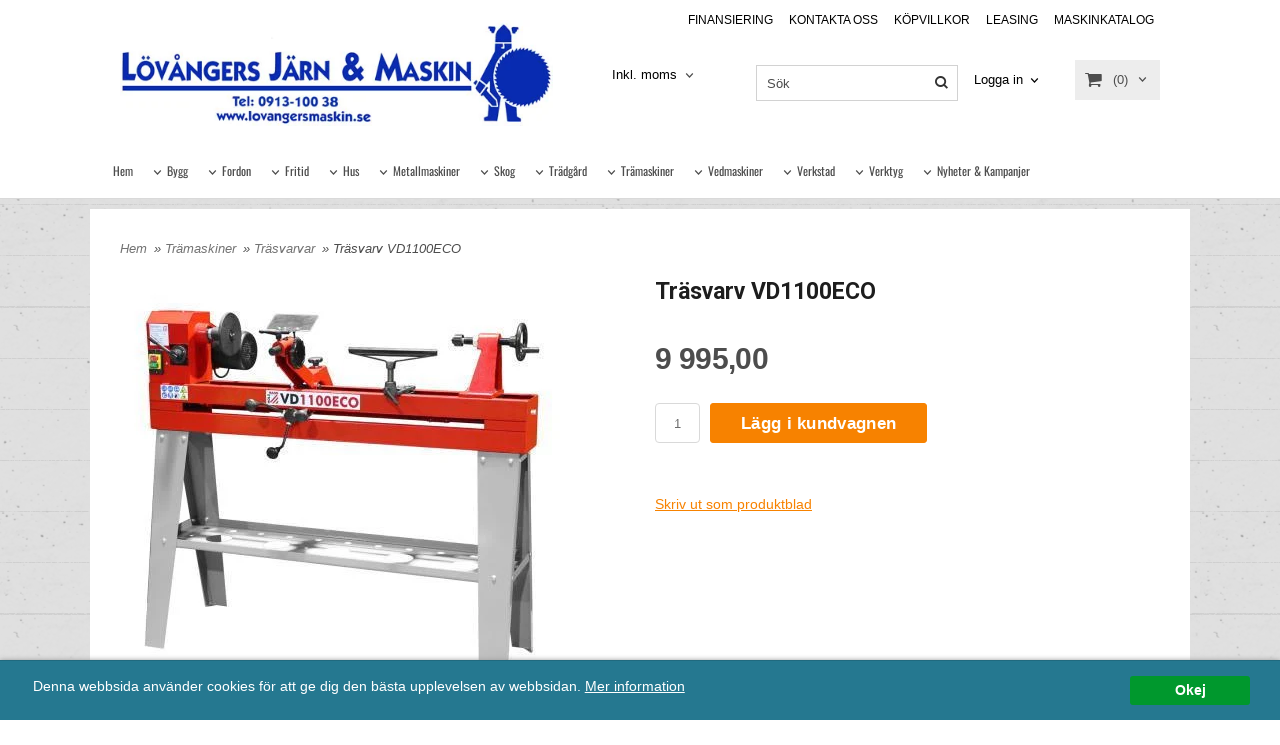

--- FILE ---
content_type: text/html; charset=ISO-8859-1
request_url: https://www.lovangersmaskin.se/product.html/trasvarv?category_id=393
body_size: 14214
content:
<!DOCTYPE html> 
<html lang="sv"> 
    <head>
        

    <link rel="canonical" href="https://www.lovangersmaskin.se/product.html/trasvarv" />

    
    <!--/* Set facebook stuff */-->
    <meta property="og:site_name" content="lovangersmaskin">
    <meta property="og:type" content="article" />
    <meta property="og:title" content="Träsvarv VD1100ECO - Lövångers Järn &amp; Maskin" />
    <meta property="og:description" content="" />
    <meta property="og:url" content="https://www.lovangersmaskin.se/product.html/trasvarv"/>
    
        
        <meta property="og:image" content="https://lh3.googleusercontent.com/k0sqJXB6JbPj_GToPkOlajIc6OC4YrkBM7okkdwascP0HDOgG9nSzXMvK1W6HhwTrRh153DRodqqnQnqfzgCXaRgBcPk_1sU9g=rw-l80-w450-h450" />
        
        <meta property="og:image:width" content="450" />
        
        
        <meta property="og:image:height" content="450" />
        
        




  <script type="text/javascript">
    //<![CDATA[
function setCookie(NameOfCookie, value, expiredays)
{
var ExpireDate = new Date ();
ExpireDate.setTime(ExpireDate.getTime() + (expiredays * 24 * 3600 * 1000));
document.cookie = NameOfCookie + "=" + escape(value) +
((expiredays == null) ? "" : "; expires=" + ExpireDate.toGMTString());
}
</script>

        
        <!--[if lt IE 9]>
    <script src="/__SYS__/js/html5shiv.js"></script>
<![endif]-->








<!-- Global site tag (gtag.js) - Google Analytics -->
<script async src="https://www.googletagmanager.com/gtag/js?id=G-NWVTXW9DCJ"></script>
<script>
  window.dataLayer = window.dataLayer || [];
  function gtag(){dataLayer.push(arguments);}
  gtag('js', new Date());

  gtag('config', 'G-NWVTXW9DCJ');
</script>




<script type="text/javascript">
var _ShopSettings={'language':'sv'};

var _UserSettings={
  'customer_id':'0',
  'login':'',
  'customer_key':'b44b82a4bc6c35f6ad5e9fceefef9509c17fba74'
};

/**
 * If browser back button was used, flush cache
 * This ensures that user will always see an accurate, up-to-date view based on their state
 * Prevents issues with Safari
 */
(function () {
	window.onpageshow = function(event) {
		if (event.persisted) {
			window.location.reload();
		}
	};
})();
</script>

<meta http-equiv="Content-Type" content="text/html; charset=iso-8859-1" />


<script type="text/javascript" src="/__SYS__/js/compiled1b.js?release_version=1.14" ></script>
<script data-cookieconsent="ignore" type="text/javascript" src="/__SYS__/js/compiled2b.js?release_version=1.14" ></script>
<script type="text/javascript" src="/__SYS__/js/compiled3b.js?release_version=1.14" ></script>
<script type="text/javascript" src="/__SYS__/js/compiled4b.js?release_version=1.14" ></script>
<script type="text/javascript" src="/__SYS__/js/compiled5b.js?release_version=1.14" ></script>
<script type="text/javascript" src="/__SYS__/js/compiled6b.js?release_version=1.14" ></script>
<script type="text/javascript" src="/__SYS__/js/compiled7b.js?release_version=1.14" ></script>
<script type="text/javascript" src="/__SYS__/js/compiled8b.js?release_version=1.14" ></script>
<script type="text/javascript" src="/__SYS__/js/compiled9b.js?release_version=1.14" ></script>




<script type="text/javascript" data-cfasync="false" src="/__SYS__/SE-rs-util.html?release_version=1.14"></script>
<!-- $usedRecaptcha -->





<!-- Normal, not faceboxed -->

<script type="application/ld+json">{"name":"Träsvarv VD1100ECO - Lövångers Järn & Maskin","@context":"http://schema.org","@type":"ItemPage"}</script>
    <title>Träsvarv VD1100ECO - Lövångers Järn & Maskin</title>
    <meta name="description" content="Har allt från professionella metall & trämaskiner till vedmaskiner och båtmotorer." />
    <meta name="keywords" content="" />
    


    
    



<!-- Responsive template -->
<meta name="viewport" content="width=device-width, initial-scale=1, maximum-scale=1, user-scalable=no" />

<link type="text/css" rel="stylesheet" href="/rs-MyStyle.scss?release_version=1.14&ver=840" />

<script type="text/javascript" src="/__SYS__/jquery/select2.min.js" ></script>
<link type="text/css" rel="stylesheet" href="/__SYS__/jquery/select2.min.css" />



    <!-- RSS Feeds -->
    
            <link rel="alternate" type="application/rss+xml" title="" href="https://www.lovangersmaskin.se/__SYS__/newsfeed-rss.html?tag=main" />
        

    
    <script type="text/javascript">
    //<![CDATA[

    $(document).ready(function(){
    $('.javascript_only').show();
    $('.no_javascript').hide();

    if ($('#content').length && $('#footer').length) {
        if( $('#content').length > 0 ) {
            s = $(window).innerHeight() - $('#footer').position().top - $('#footer').outerHeight();
            h = $('#content').outerHeight() + s -10;
            if(h>1 && s>1) {
                $('#content').height(h);
            }
        }
    }
    });
     //]]>

    $.ajaxSetup ({
        // Disable caching of AJAX responses */
        cache: false
    });


    </script>
    


  <script type="text/javascript">

    var _gaq = _gaq || [];
    _gaq.push(['_setAccount', 'UA-48315155-1']);
    _gaq.push(['_trackPageview']);

    (function() {
      var ga = document.createElement('script'); ga.type = 'text/javascript'; ga.async = true;
      ga.src = ('https:' == document.location.protocol ? 'https://ssl' : 'http://www') + '.google-analytics.com/ga.js';
      var s = document.getElementsByTagName('script')[0]; s.parentNode.insertBefore(ga, s);
    })();

  </script>
  <script type="text/javascript">

  var _gaq = _gaq || [];
  _gaq.push(['_setAccount', 'UA-48315155-1']);
  _gaq.push(['_trackPageview']);

  (function() {
    var ga = document.createElement('script'); ga.type = 'text/javascript'; ga.async = true;
    ga.src = ('https:' == document.location.protocol ? 'https://ssl' : 'http://www') + '.google-analytics.com/ga.js';
    var s = document.getElementsByTagName('script')[0]; s.parentNode.insertBefore(ga, s);
  })();

</script>


 <!-- REQUEST_FROM_FACEBOX -->


<!--Font icons for neh-->
<link type="text/css" rel="stylesheet" href="/__SYS__/TEMPLATE_CSS/fonticons-neh/download.css?release_version=1.14" />

<!--Google fonts-->
<link href='//fonts.googleapis.com/css?family=Roboto:400,400italic,700,700italic' rel='stylesheet' type='text/css'>

<!-- Minified Cookie Consent served from our CDN -->
<script type="text/javascript" src="/__SYS__/js/cookieconsent.latest.min.js"></script>

<!-- Begin Cookie Consent plugin by Silktide - http://silktide.com/cookieconsent -->
<script type="text/javascript">
 window.cookieconsent_options = {"message":"Denna webbsida använder cookies för att ge dig den bästa upplevelsen av webbsidan.","dismiss":"Okej","learnMore":"Mer information","link":"/kopvillkor.html","theme":"/__SYS__/TEMPLATE_CSS/cookie-consent.css"};
</script>

<script>
$(document).ready(function() {

        handleFeedbackMessage();
        ajaxAddToCart({'replaceButtonText':1});

        mobilmenu('js_top-icon','js_top-show-sm-xs','js_top-show-container');

        $('.wrapper-top-small-topmenu').click(function(){
            var menu_icon=$(this);

            $('.wrapper-top-small-topmenu-show').each(function(){
                var container=$(this);
                if(container.html().trim()==''){
                    container.load('/',{'RUN_INCLUDE':'rs/rs-cmsmenu-top.htm','mobilemenu':1},function(){
                        container.toggleClass('hidden-xs');
                        container.toggleClass('hidden-sm');
                        container.find('.topmenu').removeClass('topmenu');
                    });
                }else{
                    container.toggleClass('hidden-xs');
                    container.toggleClass('hidden-sm');
                }
            });
        });

        handleWrappers();
        dynamicFaq.load();
        cartSetHeaderNumber();
        $(function () {
          $('[data-toggle="tooltip"]').tooltip()
        })

        // Menu
        //Sticky menu and cart in header
        var sticky_middle = $('.wrapper-middle').offset().top;

        stickyNav(sticky_middle);
        $(window).scroll(function() {
            stickyNav(sticky_middle);
        });



        $('.fn-carousel-ul').each(function(){
          var obj=$(this);
              var carousel_col=obj.attr('data-columns');
              carousel_col=carousel_col||4;

              obj.slick({
              infinite: true,
              speed: 300,
              slidesToShow: parseInt(carousel_col),
              slidesToScroll: parseInt(carousel_col),
              arrows: true,
              prevArrow: obj.parent().find('.slick-prev'),
              nextArrow: obj.parent().find('.slick-next'),
              responsive: [
                {
                  breakpoint: 1024,
                  settings: {
                    slidesToShow: 3,
                    slidesToScroll: 3,
                    infinite: true,
                  }
                },
                {
                  breakpoint: 600,
                  settings: {
                    slidesToShow: 2,
                    slidesToScroll: 2
                  }
                },
                {
                  breakpoint: 480,
                  settings: {
                    slidesToShow: 1,
                    slidesToScroll: 1
                  }
                }
                // You can unslick at a given breakpoint now by adding:
                // settings: "unslick"
                // instead of a settings object
              ]
            });
        });

    });
</script>

<script type="text/javascript">
   $(document).ready(function(){
       $(".tabs").each(function(){
           addTabs($(this),"");
       });
       
   });
</script>






<script>
    $(document).ready(function(){
        popupWindow();
    });
</script>

<link href="https://fonts.googleapis.com/css?family=Work+Sans:700" rel="stylesheet">

    </head>
	  
    <body class="body-product">
        <!-- Normal, not faceboxed -->






<!--This id/class is being used for all the popups-->
<div class="js_fn-popup-overlay" id="standardoverlay"></div>
<!---->

<div class="wrapper">

   <!--[if lt IE 9]>
    <div class="msg-error">
        Det verkar som att ni använder en föråldrad webbläsare. Vi rekommenderar därför att ni uppgraderar den för att sajten ska fungera korrekt. Om ni använder Windows XP och därför inte kan uppgradera Internet Explorer, så kan ni byta webbläsare till Google Chrome eller Mozilla Firefox.
    </div>
    <![endif]-->

    <header>
        <div class="wrapper-top">
            

 



 
<div class="VerticalContainer LayoutContainer  hidden-xs hidden-sm containerlevel1 block_zC4rVrj6ZRhvA42c6kg xs-pt-0 xs-pr-0 xs-pb-0 xs-pl-0 sm-pt-0 sm-pr-0 sm-pb-0 sm-pl-0 md-pt-0 md-pr-0 md-pb-0 md-pl-0">
<div class="HorizontalContainer LayoutContainer level2 row containerlevel2 block_AbFKmIHPjwPNAaIpJBLV row containerlevel2 block_AbFKmIHPjwPNAaIpJBLV xs-pt-0 xs-pr-0 xs-pb-0 xs-pl-0 sm-pt-0 sm-pr-0 sm-pb-0 sm-pl-0 md-pt-0 md-pr-0 md-pb-0 md-pl-0 container"><div class="LayoutWrapper"><div class="VerticalContainer LayoutContainer  col-xs-6 col-sm-6 col-md-5 col-md-5 col-xs-6 col-sm-6 col-md-5 col-md-5 hidden-xs hidden-sm containerlevel3 block_pa0N1m xs-pt-0 xs-pr-0 xs-pb-0 xs-pl-0 sm-pt-0 sm-pr-0 sm-pb-0 sm-pl-0 md-pt-0 md-pr-0 md-pb-0 md-pl-0">

<!-- BEGIN responsive/shoplogo.htm -->
<div class="ml  ml-shoplogo     md-align-left lg-align-left            md-pt-20 md-pr-0 md-pb-20 md-pl-0">

    <a href="/" class="hidden-xs hidden-sm"><img src="https://lh3.googleusercontent.com/vT28BtrryAhSIjoWEYqAEbbm57a9SV9HCd0aMuFWdwC02fBaj3s9YAdk3DYe4niyWknSxQTGakBPbSZ0SOxbtXQE7m1mdjMb1A=rw-l80-w1000-h500-nu" alt="lovangersmaskin" class="img-responsive" /></a>

    
    <a href="/" class="hidden-md hidden-lg"><img src="https://lh3.googleusercontent.com/vT28BtrryAhSIjoWEYqAEbbm57a9SV9HCd0aMuFWdwC02fBaj3s9YAdk3DYe4niyWknSxQTGakBPbSZ0SOxbtXQE7m1mdjMb1A=rw-l80-w1000-h500-nu" alt="lovangersmaskin" class="img-responsive" /></a>
    

    

</div>

<div style="clear: both;"></div>
<!-- END responsive/shoplogo.htm -->
</div>

<div class="VerticalContainer LayoutContainer  col-xs-6 col-sm-6 col-md-7 col-md-7 col-xs-6 col-sm-6 col-md-7 col-md-7 hidden-xs hidden-sm containerlevel3 block_6QQ7az xs-pt-0 xs-pr-0 xs-pb-0 xs-pl-0 sm-pt-0 sm-pr-0 sm-pb-0 sm-pl-0 md-pt-0 md-pr-0 md-pb-0 md-pl-0 last">
<div class="HorizontalContainer LayoutContainer level1 row containerlevel4 block_AL8GgXtXOOYdJkc0DwGt row containerlevel4 block_AL8GgXtXOOYdJkc0DwGt xs-pt-0 xs-pr-0 xs-pb-0 xs-pl-0 sm-pt-0 sm-pr-0 sm-pb-0 sm-pl-0 md-pt-0 md-pr-0 md-pb-20 md-pl-0"><div class="LayoutWrapper"><div class="VerticalContainer LayoutContainer  col-xs-12 col-sm-12 col-md-12 col-md-12 col-xs-12 col-sm-12 col-md-12 col-md-12 hidden-xs hidden-sm containerlevel5 block_53D42a xs-pt-0 xs-pr-0 xs-pb-0 xs-pl-0 sm-pt-0 sm-pr-0 sm-pb-0 sm-pl-0 md-pt-0 md-pr-0 md-pb-0 md-pl-0 last">

<!-- BEGIN responsive/cmsmenu-top.htm -->
<div class="ml  ml-menu  js_top-show-md     md-align-right lg-align-right            md-pt-10 md-pr-0 md-pb-10 md-pl-0">
    

    <ul class="ml-menu-cms-top">
    
        
        












	<li class="level0 "><a href="/finansiering.html" title="FINANSIERING"  >FINANSIERING</a></li>








        
    
        
        












	<li class="level0 "><a href="/omoss.html" title="KONTAKTA OSS"  >KONTAKTA OSS</a></li>








        
    
        
        












	<li class="level0 "><a href="/kopvillkor.html" title="KÖPVILLKOR"  >KÖPVILLKOR</a></li>








        
    
        
        












	<li class="level0 "><a href="/leasing.html" title="LEASING"  >LEASING</a></li>








        
    
        
        












	<li class="level0 "><a href="/katalog.html" title="MASKINKATALOG"  >MASKINKATALOG</a></li>








        
    
    </ul>
    

</div>

<div style="clear: both;"></div>
<!-- END responsive/cmsmenu-top.htm -->
</div>

<div class="clearfix visible-md-block visible-sm-block visible-lg-block visible-xs-block "></div></div><!--LayoutWrapper--></div><div style="clear:both;"></div><div class="HorizontalContainer LayoutContainer level4 row containerlevel4 block_ArWAEm1FvwT55d695yUF row containerlevel4 block_ArWAEm1FvwT55d695yUF xs-pt-0 xs-pr-0 xs-pb-0 xs-pl-0 sm-pt-0 sm-pr-0 sm-pb-0 sm-pl-0 md-pt-0 md-pr-0 md-pb-0 md-pl-0"><div class="LayoutWrapper"><div class="VerticalContainer LayoutContainer  col-xs-3 col-sm-3 col-md-4 col-md-4 col-xs-3 col-sm-3 col-md-4 col-md-4 hidden-xs hidden-sm containerlevel5 block_AOwpVDnlnkux8U25VzwQ xs-pt-0 xs-pr-0 xs-pb-0 xs-pl-0 sm-pt-0 sm-pr-0 sm-pb-0 sm-pl-0 md-pt-0 md-pr-0 md-pb-0 md-pl-0">

<!-- BEGIN responsive/tax-selector-dropdown.htm -->


  <div class="ml  ml-tax-selector-dropdown  js_top-show-md     md-align-center lg-align-center            md-pt-5 md-pr-0 md-pb-0 md-pl-0">
  <div class="ml-box-title">Moms:</div>

    <form action="" method="post" id="taxselform-dropdown">
        <input type="hidden" name="SHOW_TAX_SETTING" value="1" />
        <select name="show_tax_override" class="js-ml-tax-dropdown" onchange="$(this).closest('form').submit();">
            <option value="WITH" selected="selected">Inkl. moms</option>
            <option value="WITHOUT" >Exkl. moms</option>
        </select>
    </form>

    <div style="clear: both;"></div>
  </div>


<script type="text/javascript">
    //Select2 for tax selector dropdown
    function mlTaxSelectorDropdown() {
      $(".js-ml-tax-dropdown").select2({
          //Hide search in select2
          minimumResultsForSearch: Infinity,
      });
    }

    mlTaxSelectorDropdown();
</script>

<div style="clear: both;"></div>

<!-- END responsive/tax-selector-dropdown.htm -->
</div>

<div class="VerticalContainer LayoutContainer  col-xs-3 col-sm-3 col-md-4 col-md-4 col-xs-3 col-sm-3 col-md-4 col-md-4 hidden-xs hidden-sm containerlevel5 block_4A20uz xs-pt-0 xs-pr-0 xs-pb-0 xs-pl-0 sm-pt-0 sm-pr-0 sm-pb-0 sm-pl-0 md-pt-0 md-pr-0 md-pb-0 md-pl-0">

<!-- BEGIN responsive/mini-search.htm -->

<div class="ml  ml-search-mini  js_top-show-md     md-align-left lg-align-left            md-pt-5 md-pr-0 md-pb-0 md-pl-0">

    <div class="ml-box-title">
      Sök
    </div>

    <div class="ml-search-mini-icon-sticky js-ml-search-mini-icon-sticky">
        <i class="iconset iconset-search-btb"></i>
    </div>

    <div class="ml-search-mini-table">

    <form action="/search.html" method="get" name="SearchForm">
        <input type="hidden" name="SEARCH" value="1" />
                
                <div class="ml-search-mini-table-td  ml-search-mini-table-td-falt">
                    <input type="text" name="Search_Text" id="Search_Text" 
                       placeholder="Sök" 
                       class="falt   md-align-left lg-align-left" 
                    onkeyup="search_suggest(this,'/search.html','Search_Text', event,['Varumärken','Kategorier','Produkter'])" autocomplete="off"
                    />
                    <i onclick="$(this).closest('form').submit();" class="iconset iconset-search-btb  iconset-hide"></i>
                    <i class="iconset iconset-close js-ml-search-mini-icon-sticky-close"></i>
                    
                    <button type="submit" class="button-hide" name="SEARCH" id="search_button"><i onclick="$(this).closest('form').submit();" class="iconset iconset-search-btb  iconset-hide"></i></button>
                </div>

                

                <div class="ml-search-mini-table-td  ml-search-mini-table-td-btn">
                    <button type="submit" name="SEARCH" id="search_button" class="button">
                        <i onclick="$(this).closest('form').submit();" class="iconset iconset-search-btb  iconset-hide"></i>
                    </button>
                </div>        
    </form>
    </div>
            
</div>

<div style="clear: both;"></div>

<script>
    //Sticky search dropdown
    $(document).ready(function() {
        searchMiniSticky();
    });
</script>


<!-- END responsive/mini-search.htm -->
</div>

<div class="VerticalContainer LayoutContainer  col-xs-3 col-sm-3 col-md-2 col-md-2 col-xs-3 col-sm-3 col-md-2 col-md-2 hidden-xs hidden-sm containerlevel5 block_Hk1Zay xs-pt-0 xs-pr-0 xs-pb-0 xs-pl-0 sm-pt-0 sm-pr-0 sm-pb-0 sm-pl-0 md-pt-0 md-pr-0 md-pb-0 md-pl-0">

<!-- BEGIN responsive/customerinfo-mini.htm -->






<div style="clear: both;"></div>



<!-- END responsive/customerinfo-mini.htm -->

<!-- BEGIN responsive/customer-login-layout.htm -->


     <div class="ml  ml-login-box  js_topshow-md     md-align-center lg-align-center            md-pt-9 md-pr-0 md-pb-20 md-pl-0" id="login-box">

          <div class="js_toggle-click-noeffect  ml-login-box-click">
               <a >Logga in</a>
          </div>

          <div class="js_toggle-hide  ml-login-box-container">
               <div class="ml  ml-login-box-content  js_top-show-md   md-align-center lg-align-center">

                    <div class="ml-box-title">Logga in</div>
                 
                    <form method="post" action="https://www.lovangersmaskin.se/product.html/trasvarv">
                         
                              <input type="hidden" name="GOTO" value="customer.html" />
                         
                         <input type="hidden" name="RETUR" value="" />

                         <input type="text" class="falt" name="login" id="login" placeholder="Användarnamn" required />
                         <span style="position: relative;">
                              <input type="password" class="falt form-password" name="password" id="password" placeholder="Lösenord" />
                              <i onclick="showPassword($(this), 'password')" class="show-password-icon icon icon-eye"></i>
                         </span>
                         
                         <input type="submit" class="button  button-color" value="Logga in" name="CUSTOMER_LOGIN" />
                    </form>

                    <div class="ml-login-box-content-register">
                         <a href= "/customer.html?LOGOUT=1&GOTO=/customer.html?password=1" rel="nofollow">Glömt lösenordet?</a> <br/> <a href="/customer.html?LOGOUT=1&GOTO=/customer.html?register=1" rel="nofollow">Registrera dig</a> 
                    </div>

                    <div style="clear:both;"></div>

                    

               </div><!--ml-login-box-content ends-->
          </div><!--ml-login-box-container ends-->
          

          <div style="clear: both;"></div>
     </div><!--ml-login-box ends-->




<!-- END responsive/customer-login-layout.htm -->
</div>

<div class="VerticalContainer LayoutContainer  col-xs-3 col-sm-3 col-md-2 col-md-2 col-xs-3 col-sm-3 col-md-2 col-md-2 hidden-xs hidden-sm containerlevel5 block_AX8Uh3y1e54MbLXNJqpt xs-pt-0 xs-pr-0 xs-pb-0 xs-pl-0 sm-pt-0 sm-pr-0 sm-pb-0 sm-pl-0 md-pt-0 md-pr-0 md-pb-0 md-pl-0 last">
<div class="js_load-container UPDATE_CART" data-reload="ppe-A4YlmXO43fE3o8F9gFkM-cart-mini-top.htm">

 

<!-- BEGIN responsive/cart-mini-top.htm -->
<div class="ml  ml-cart-top  js_top-show-md js_cart-blink CART_EMPTY    md-align-right lg-align-right            md-pt-0 md-pr-0 md-pb-20 md-pl-0">

    <div class="ml-box-title">Kundvagn</div>

    <div class="ml-cart-top-link  ">
        
        	<a rel="nofollow"><span class="ml-cart-top-link-number">(0)</span></a>
        
    </div>

    <!---dropdown-->
    
        <div class="ml-cart-top-dropdown-container">
            <div class="ml-cart-top-dropdown   md-align-right lg-align-right">

                <div class="ml-cart-top-dropdown-row-container">
                  
                  

                </div><!--ml-cart-top-dropdown-row-container ends-->

                    

                    <div class="ml-cart-top-dropdown-shipping-container">

                        
                            <div class="ml-cart-top-dropdown-shipping">
                                Frakt: <span>Ej valt</span>
                            </div>
                        

                        
                        <div class="ml-cart-top-dropdown-sum">
                            
                                    Totalt inkl frakt & moms:
                                
                                <span class="ml-cart-top-dropdown-sum-price">0,00</span>
                            
                        </div>
                        


                      

                      <div style="clear: both;"></div>

                    
                            
                    


                    <div class="ml-cart-top-dropdown-buttons">
                        <input name="Close" type="button" class="button" value="Stäng" onclick="MiniCartClose($('.ml-cart-top-dropdown-container'));" />

                        <input name="Cart" type="button" class="button  button-color" value="Gå till kassan" onclick="window.open('https://www.lovangersmaskin.se/cart.html','_self')" />
                    </div>

                </div><!--ml-cart-top-dropdown-shipping-container ends-->

            </div><!--ml-cart-top-dropdown ends-->

            <div style="clear: both;"></div>

            <script type="text/javascript">
            $('.javascript_only').show();

            //Mini cart add class open to dropdown
            miniCartDropdownOpen();

            /*backward compability*/
            if(!cartESCTrigger){
                var cartESCTrigger = function (e){
                    if (e.keyCode == 27) {
                        MiniCartClose($('.ml-cart-top'));
                    }   // esc
                }
            }

            $(document).unbind('keyup',cartESCTrigger)
            $(document).keyup(cartESCTrigger);
            </script>
        </div><!--ml-cart-top-dropdown-container ends-->
    


</div>

<!-- END responsive/cart-mini-top.htm -->
</div></div>

<div class="clearfix visible-sm-block visible-lg-block visible-md-block visible-xs-block "></div></div><!--LayoutWrapper--></div><div style="clear:both;"></div></div>

<div class="clearfix visible-md-block visible-lg-block visible-sm-block visible-xs-block "></div></div><!--LayoutWrapper--></div><div style="clear:both;"></div>
<!-- BEGIN responsive/cms-topmenu.htm -->
<div class="ml-topmenu     md-align-left lg-align-left            md-pt-0 md-pr-0 md-pb-0 md-pl-0">
    <div class="container">
        <div class="row">
            <div class="col-xs-12  col-sm-12  col-md-12">
        
                <ul id="nav">
                    
  	
  










	<li class="level0 "><a href="/index.html" title="Hem"  >Hem</a></li>










  	
            <li class=" closed has-submenu">
  			
  				
  					<a href="#" onclick="return submenuUpdate($(this),'11','cmspage','');">Bygg</a>
  				
                          <div class="ml-topmenu-submenu" style="display:none;"><ul class="submenu11" style="display:none;" data-page="3"></ul></div>
  			   
            </li>
  	
  












	







  	
            <li class=" closed has-submenu">
  			
  				
  					<a href="#" onclick="return submenuUpdate($(this),'14','cmspage','');">Fordon</a>
  				
                          <div class="ml-topmenu-submenu" style="display:none;"><ul class="submenu14" style="display:none;" data-page="7"></ul></div>
  			   
            </li>
  	
  












	







  	
            <li class=" closed has-submenu">
  			
  				
  					<a href="#" onclick="return submenuUpdate($(this),'77','cmspage','');">Fritid</a>
  				
                          <div class="ml-topmenu-submenu" style="display:none;"><ul class="submenu77" style="display:none;" data-page="10"></ul></div>
  			   
            </li>
  	
  












	







  	
            <li class=" closed has-submenu">
  			
  				
  					<a href="#" onclick="return submenuUpdate($(this),'16','cmspage','');">Hus</a>
  				
                          <div class="ml-topmenu-submenu" style="display:none;"><ul class="submenu16" style="display:none;" data-page="8"></ul></div>
  			   
            </li>
  	
  












	







  	
            <li class=" closed has-submenu">
  			
  				
  					<a href="#" onclick="return submenuUpdate($(this),'17','cmspage','');">Metallmaskiner</a>
  				
                          <div class="ml-topmenu-submenu" style="display:none;"><ul class="submenu17" style="display:none;" data-page="12"></ul></div>
  			   
            </li>
  	
  












	







  	
            <li class=" closed has-submenu">
  			
  				
  					<a href="#" onclick="return submenuUpdate($(this),'148','cmspage','');">Skog</a>
  				
                          <div class="ml-topmenu-submenu" style="display:none;"><ul class="submenu148" style="display:none;" data-page="11"></ul></div>
  			   
            </li>
  	
  












	







  	
            <li class=" closed has-submenu">
  			
  				
  					<a href="#" onclick="return submenuUpdate($(this),'132','cmspage','');">Trädgård</a>
  				
                          <div class="ml-topmenu-submenu" style="display:none;"><ul class="submenu132" style="display:none;" data-page="14"></ul></div>
  			   
            </li>
  	
  












	







  	
            <li class=" closed has-submenu">
  			
  				
  					<a href="#" onclick="return submenuUpdate($(this),'18','cmspage','');">Trämaskiner</a>
  				
                          <div class="ml-topmenu-submenu" style="display:none;"><ul class="submenu18" style="display:none;" data-page="13"></ul></div>
  			   
            </li>
  	
  












	







  	
            <li class=" closed has-submenu">
  			
  				
  					<a href="#" onclick="return submenuUpdate($(this),'19','cmspage','');">Vedmaskiner</a>
  				
                          <div class="ml-topmenu-submenu" style="display:none;"><ul class="submenu19" style="display:none;" data-page="5"></ul></div>
  			   
            </li>
  	
  












	







  	
            <li class=" closed has-submenu">
  			
  				
  					<a href="#" onclick="return submenuUpdate($(this),'20','cmspage','');">Verkstad</a>
  				
                          <div class="ml-topmenu-submenu" style="display:none;"><ul class="submenu20" style="display:none;" data-page="9"></ul></div>
  			   
            </li>
  	
  












	







  	
            <li class=" closed has-submenu">
  			
  				
  					<a href="#" onclick="return submenuUpdate($(this),'21','cmspage','');">Verktyg</a>
  				
                          <div class="ml-topmenu-submenu" style="display:none;"><ul class="submenu21" style="display:none;" data-page="6"></ul></div>
  			   
            </li>
  	
  












	







  	
            <li class=" closed has-submenu">
  			
  				
  					<a href="#" onclick="return submenuUpdate($(this),'187','cmspage','');">Nyheter & Kampanjer</a>
  				
                          <div class="ml-topmenu-submenu" style="display:none;"><ul class="submenu187" style="display:none;" data-page="15"></ul></div>
  			   
            </li>
  	
  












	









                </ul>
        
            </div>
        </div>
    </div>

    <div style="clear: both;"></div>

</div><!--ml-topmenu-->

<div style="clear: both;"></div>



            <div style="clear: both;"></div>



<!-- END responsive/cms-topmenu.htm -->
</div>




            

 



 
<div class="VerticalContainer LayoutContainer  hidden-md hidden-lg containerlevel1 block_dst7To xs-pt-0 xs-pr-0 xs-pb-0 xs-pl-0 sm-pt-0 sm-pr-0 sm-pb-0 sm-pl-0 md-pt-0 md-pr-0 md-pb-0 md-pl-0">
<div class="HorizontalContainer LayoutContainer level5 row containerlevel2 block_Av1YaTg8CNMryjOnXwcV row containerlevel2 block_Av1YaTg8CNMryjOnXwcV"><div class="LayoutWrapper"><div class="VerticalContainer LayoutContainer  col-xs-3 col-sm-3 col-md-3 col-lg-3 col-xs-3 col-sm-3 col-md-3 col-lg-3 hidden-md hidden-lg containerlevel3 block_PCNtfu xs-pt-0 xs-pr-0 xs-pb-0 xs-pl-0 sm-pt-0 sm-pr-0 sm-pb-0 sm-pl-0 md-pt-0 md-pr-0 md-pb-0 md-pl-0">

<!-- BEGIN responsive/mini-search-smallver.htm -->


<div class="js_top-icon  ml-search-mini-icon js_mobile-search    " data-menuclass="ml-search-mini" >
    <i class="iconset  iconset-search-btb"></i>

    <div class="js_top-icon-text">
        Sök
    </div>

</div>

<div class="ml  ml-search-mini  js_top-show-sm-xs    ">

    <div class="ml-box-title">
      Sök
    </div>

    <div class="ml-search-mini-table">

    <form action="/search.html" method="get" name="SearchForm">
        <input type="hidden" name="SEARCH" value="1" />
                
                <div class="ml-search-mini-table-td  ml-search-mini-table-td-falt">
                    <input type="text" name="Search_Text" id="Search_Text" 
                       placeholder="Sök" 
                       class="falt" 
                    onkeyup="search_suggest(this,'/search.html','Search_Text', event,['Varumärken','Kategorier','Produkter'])" autocomplete="off"
                    /><i class="iconset iconset-search-btb  iconset-hide"></i>

                    <button type="submit" class="button-hide" name="SEARCH" id="search_button"><i class="iconset iconset-search-btb"></i></button>
                </div>

                

                <div class="ml-search-mini-table-td  ml-search-mini-table-td-btn">
                    <button type="submit" name="SEARCH" id="search_button" class="button">
                        <i class="iconset iconset-search-btb"></i>
                    </button>
                </div>        
    </form>
    </div>
            
</div>
<div style="clear: both;"></div> 



   
<!-- END responsive/mini-search-smallver.htm -->
</div>

<div class="VerticalContainer LayoutContainer  col-xs-3 col-sm-3 col-md-3 col-lg-3 col-xs-3 col-sm-3 col-md-3 col-lg-3 hidden-md hidden-lg containerlevel3 block_8cGLJc xs-pt-0 xs-pr-0 xs-pb-0 xs-pl-0 sm-pt-0 sm-pr-0 sm-pb-0 sm-pl-0 md-pt-0 md-pr-0 md-pb-0 md-pl-0">

<!-- BEGIN responsive/customer-login-profile-small.html -->




     <div class="js_top-icon  ml-login-box-smallver-icon    " data-menuclass="ml-login-box-smallver">
          <i class="iconset  iconset-user-glyphicon"></i>

         <div class="js_top-icon-text">
             <a >Logga in</a>
         </div>
     </div>


     <div class="ml  ml-login-box-smallver  js_top-show-sm-xs   " id="login-box">

          <div class="ml-box-title">Logga in</div>
       
          <div class="ml-login-box-smallver-content">
              <form method="post" action="https://www.lovangersmaskin.se/product.html/trasvarv">
                   
                        <input type="hidden" name="GOTO" value="customer.html" />
                   
                   <input type="hidden" name="RETUR" value="" />

                   <input type="text" class="falt" name="login" id="login" placeholder="Användarnamn" required />

                   <span style="position: relative;">
                    <input type="password" class="falt form-password" name="password" id="password" placeholder="Lösenord" />
                         <i onclick="showPassword($(this), 'password')" class="show-password-icon icon icon-eye"></i>
                    </span>
                   <input type="submit" class="button  button-color" value="Logga in" name="CUSTOMER_LOGIN" />
              </form>

              <div class="ml-login-box-smallver-register">
                   <a href= "/customer.html?LOGOUT=1&GOTO=/customer.html?password=1" rel="nofollow">Glömt lösenordet?</a> <br/> <a href="/customer.html?LOGOUT=1&GOTO=/customer.html?register=1" rel="nofollow">Registrera dig</a> 
              </div>
          </div>

          <div style="clear: booth;"></div>

          

          <div style="clear: booth;"></div>

     </div><!--ml-login-box-smallver ends-->












<div style="clear: both;"></div>



<!-- END responsive/customer-login-profile-small.html -->
</div>

<div class="VerticalContainer LayoutContainer  col-xs-2 col-sm-2 col-md-2 col-lg-2 col-xs-2 col-sm-2 col-md-2 col-lg-2 hidden-md hidden-lg containerlevel3 block_wN7JI7 xs-pt-0 xs-pr-0 xs-pb-0 xs-pl-0 sm-pt-0 sm-pr-0 sm-pb-0 sm-pl-0 md-pt-0 md-pr-0 md-pb-0 md-pl-0">

<!-- BEGIN responsive/tax-selector-dropdown-smallver.htm -->


     <div class="js_top-icon  ml-tax-selector-dropdown-smallver-icon    " data-menuclass="ml-tax-selector-dropdown-smallver">
          <i class="iconset  iconset-money"></i>

         <div class="js_top-icon-text">
             Moms
         </div>
     </div>


  <div class="ml  ml-tax-selector-dropdown-smallver  js_top-show-sm-xs    ">
  <div class="ml-box-title">Moms</div>

    <form action="" method="post" id="taxselform-dropdown">
        <input type="hidden" name="SHOW_TAX_SETTING" value="1" />
        <select name="show_tax_override" onchange="$(this).closest('form').submit();">
            <option value="WITH" selected="selected">Inkl. moms</option>
            <option value="WITHOUT" >Exkl. moms</option>
        </select>
    </form>

    <div style="clear: both;"></div>
  </div>


<div style="clear: both;"></div>
<!-- END responsive/tax-selector-dropdown-smallver.htm -->
</div>

<div class="VerticalContainer LayoutContainer  col-xs-2 col-sm-2 col-md-2 col-lg-2 col-xs-2 col-sm-2 col-md-2 col-lg-2 hidden-md hidden-lg containerlevel3 block_t5B8uh xs-pt-0 xs-pr-0 xs-pb-0 xs-pl-0 sm-pt-0 sm-pr-0 sm-pb-0 sm-pl-0 md-pt-0 md-pr-0 md-pb-0 md-pl-0">
<div class="js_load-container UPDATE_CART" data-reload="ppe-AAhMOTudZ2MvBHlo3inE-cart-mini-top-smallver.htm">

 

<!-- BEGIN responsive/cart-mini-top-smallver.htm -->
<div class="js_top-icon  ml-cart-top-smallver-icon    " data-menuclass="ml-cart-top-smallver">
  <i class="iconset  iconset-shopping-cart-fa"></i>
    <div class="ml-cart-top-smallver-icon-status">
        
        0
        
    </div>

    <div class="js_top-icon-text">
        Kundvagn
    </div>
</div>

<div class="ml  ml-cart-top-smallver  js_top-show-sm-xs  CART_EMPTY                  ">

    <div class="ml-box-title">Kundvagn</div>

    

    
      <div class="ml-cart-top-smallver-empty">
          <a href="https://www.lovangersmaskin.se/cart.html" rel="nofollow">Kundvagnen är tom.</a>
      </div>

    

    <div class="ml-cart-top-smallver-goto">
        <a href="https://www.lovangersmaskin.se/cart.html" rel="nofollow" class="button  button-color">
            Gå till kassan
        </a>
    </div>
</div>

<!-- END responsive/cart-mini-top-smallver.htm -->
</div></div>

<div class="VerticalContainer LayoutContainer  col-xs-2 col-sm-2 col-md-2 col-lg-2 col-xs-2 col-sm-2 col-md-2 col-lg-2 hidden-md hidden-lg containerlevel3 block_2zsv0v xs-pt-0 xs-pr-0 xs-pb-0 xs-pl-0 sm-pt-0 sm-pr-0 sm-pb-0 sm-pl-0 md-pt-0 md-pr-0 md-pb-0 md-pl-0 last">

<!-- BEGIN responsive/cms-topmenu-smallver.htm -->
<div class="js_top-icon  ml-topmenu-smallver-icon    " data-menuclass="ml-topmenu-smallver">
    <i class="iconset  iconset-menu-mdc"></i>

     <div class="js_top-icon-text">
         Meny
     </div>

</div>

<div class="ml  ml-topmenu-smallver  js_top-show-sm-xs    ">

    <div class="ml-box-title">Meny</div>

    
            <ul id="nav">
                
  	
  










	<li class="level0 "><a href="/index.html" title="Hem"  >Hem</a></li>










  	
            <li class=" closed has-submenu">
  			
  				
  					<a href="#" onclick="return submenuUpdate($(this),'11','cmspage','');">Bygg</a>
  				
                          <div class="ml-topmenu-submenu" style="display:none;"><ul class="submenu11" style="display:none;" data-page="3"></ul></div>
  			   
            </li>
  	
  












	







  	
            <li class=" closed has-submenu">
  			
  				
  					<a href="#" onclick="return submenuUpdate($(this),'14','cmspage','');">Fordon</a>
  				
                          <div class="ml-topmenu-submenu" style="display:none;"><ul class="submenu14" style="display:none;" data-page="7"></ul></div>
  			   
            </li>
  	
  












	







  	
            <li class=" closed has-submenu">
  			
  				
  					<a href="#" onclick="return submenuUpdate($(this),'77','cmspage','');">Fritid</a>
  				
                          <div class="ml-topmenu-submenu" style="display:none;"><ul class="submenu77" style="display:none;" data-page="10"></ul></div>
  			   
            </li>
  	
  












	







  	
            <li class=" closed has-submenu">
  			
  				
  					<a href="#" onclick="return submenuUpdate($(this),'16','cmspage','');">Hus</a>
  				
                          <div class="ml-topmenu-submenu" style="display:none;"><ul class="submenu16" style="display:none;" data-page="8"></ul></div>
  			   
            </li>
  	
  












	







  	
            <li class=" closed has-submenu">
  			
  				
  					<a href="#" onclick="return submenuUpdate($(this),'17','cmspage','');">Metallmaskiner</a>
  				
                          <div class="ml-topmenu-submenu" style="display:none;"><ul class="submenu17" style="display:none;" data-page="12"></ul></div>
  			   
            </li>
  	
  












	







  	
            <li class=" closed has-submenu">
  			
  				
  					<a href="#" onclick="return submenuUpdate($(this),'148','cmspage','');">Skog</a>
  				
                          <div class="ml-topmenu-submenu" style="display:none;"><ul class="submenu148" style="display:none;" data-page="11"></ul></div>
  			   
            </li>
  	
  












	







  	
            <li class=" closed has-submenu">
  			
  				
  					<a href="#" onclick="return submenuUpdate($(this),'132','cmspage','');">Trädgård</a>
  				
                          <div class="ml-topmenu-submenu" style="display:none;"><ul class="submenu132" style="display:none;" data-page="14"></ul></div>
  			   
            </li>
  	
  












	







  	
            <li class=" closed has-submenu">
  			
  				
  					<a href="#" onclick="return submenuUpdate($(this),'18','cmspage','');">Trämaskiner</a>
  				
                          <div class="ml-topmenu-submenu" style="display:none;"><ul class="submenu18" style="display:none;" data-page="13"></ul></div>
  			   
            </li>
  	
  












	







  	
            <li class=" closed has-submenu">
  			
  				
  					<a href="#" onclick="return submenuUpdate($(this),'19','cmspage','');">Vedmaskiner</a>
  				
                          <div class="ml-topmenu-submenu" style="display:none;"><ul class="submenu19" style="display:none;" data-page="5"></ul></div>
  			   
            </li>
  	
  












	







  	
            <li class=" closed has-submenu">
  			
  				
  					<a href="#" onclick="return submenuUpdate($(this),'20','cmspage','');">Verkstad</a>
  				
                          <div class="ml-topmenu-submenu" style="display:none;"><ul class="submenu20" style="display:none;" data-page="9"></ul></div>
  			   
            </li>
  	
  












	







  	
            <li class=" closed has-submenu">
  			
  				
  					<a href="#" onclick="return submenuUpdate($(this),'21','cmspage','');">Verktyg</a>
  				
                          <div class="ml-topmenu-submenu" style="display:none;"><ul class="submenu21" style="display:none;" data-page="6"></ul></div>
  			   
            </li>
  	
  












	







  	
            <li class=" closed has-submenu">
  			
  				
  					<a href="#" onclick="return submenuUpdate($(this),'187','cmspage','');">Nyheter & Kampanjer</a>
  				
                          <div class="ml-topmenu-submenu" style="display:none;"><ul class="submenu187" style="display:none;" data-page="15"></ul></div>
  			   
            </li>
  	
  












	









            </ul>
    
</div><!--ml-topmenu-->






<!-- END responsive/cms-topmenu-smallver.htm -->
</div>

<div class="clearfix visible-xs-block visible-md-block visible-sm-block visible-lg-block "></div></div><!--LayoutWrapper--></div><div style="clear:both;"></div><div class="HeaderSmallContainer">
<!-- BEGIN responsive/shoplogo-smallver.htm -->
<div class="ml  ml-shoplogo-smallver xs-align-center sm-align-center     xs-pt-20 xs-pr-30 xs-pb-20 xs-pl-30 sm-pt-20 sm-pr-30 sm-pb-20 sm-pl-30    ">
    
    <a href="/"><img src="https://lh3.googleusercontent.com/vT28BtrryAhSIjoWEYqAEbbm57a9SV9HCd0aMuFWdwC02fBaj3s9YAdk3DYe4niyWknSxQTGakBPbSZ0SOxbtXQE7m1mdjMb1A=rw-l80-w550-h135" alt="lovangersmaskin" class="img-responsive" /></a>
    
</div>

<div style="clear: both;"></div>

<!-- END responsive/shoplogo-smallver.htm -->
    <div style="clear: both;"></div>
</div></div>





            <div style="clear: both;"></div>
        </div>
    </header>

    <div class="js_top-show-container hidden-md hidden-lg"></div>

    <div class="wrapper-page  container">

        <div class="row">

            <div class="wrapper-leftrail  hidden-xs  hidden-sm  hidden-md hidden-lg">
                

 

            
            </div>
            
            <main class="js_content wrapper-middle  col-xs-12  col-sm-12  col-md-12">

                <div class="msg-box-container" style="display: none;">
    <ul class="msg-box  msg-box-success">
    </ul>

    <ul class="msg-box  msg-box-error">
    </ul>

    <ul class="msg-box  msg-box-info">
    </ul>

     <div class="msg-box-close">
        <i class="iconset  iconset-close"></i>
    </div>
</div>

                

 



 


   

        
        

 
        

        

        

        <script type="text/javascript">
            function validateForm(form){
                

                return true;
            }
        </script>

        <div class="produkt " > 
            
            <a name="ID5473" id="ID5473"></a>
            
            

 



 
<div class="VerticalContainer LayoutContainer  containerlevel1 block_QyjQU9 xs-pt-0 xs-pr-0 xs-pb-0 xs-pl-0 sm-pt-0 sm-pr-0 sm-pb-0 sm-pl-0 md-pt-0 md-pr-0 md-pb-0 md-pl-0">

<!-- BEGIN responsive/product/product-category-trace.htm -->



    
        <div class="ml  ml-category-trace    xs-align-left sm-align-left md-align-left lg-align-left    xs-pt-0 xs-pr-0 xs-pb-20 xs-pl-0 sm-pt-0 sm-pr-0 sm-pb-20 sm-pl-0 md-pt-0 md-pr-0 md-pb-20 md-pl-0">

            <div id="product-v2-CatTrace">
                
                <a href="https://www.lovangersmaskin.se/">Hem</a>&nbsp;&#187;

    
        
        

        
            

            
                <a href="/category.html/trabearbetning">
                    Trämaskiner
                </a>
            
        

    
        
        

        
            &#187;

            
                <a href="/category.html/trasvarvar">
                    Träsvarvar
                </a>
            
        

    
         &#187; Träsvarv VD1100ECO
            </div><!--CatTrace-->
        </div>
        <div style="clear:both;"></div>

    



<!-- END responsive/product/product-category-trace.htm -->
<div class="HorizontalContainer LayoutContainer level2 row containerlevel2 block_AM1N6fUJVad70OyVixEl row containerlevel2 block_AM1N6fUJVad70OyVixEl xs-pt-0 xs-pr-0 xs-pb-0 xs-pl-0 sm-pt-0 sm-pr-0 sm-pb-0 sm-pl-0 md-pt-0 md-pr-0 md-pb-0 md-pl-0"><div class="LayoutWrapper"><div class="VerticalContainer LayoutContainer  col-xs-12 col-sm-6 col-md-6 col-md-6 col-xs-12 col-sm-6 col-md-6 col-md-6 containerlevel3 block_OMfLwR xs-pt-0 xs-pr-0 xs-pb-0 xs-pl-0 sm-pt-0 sm-pr-0 sm-pb-0 sm-pl-0 md-pt-0 md-pr-0 md-pb-0 md-pl-0">

<!-- BEGIN responsive/product/product-main-picture.htm -->
<!-- Product Main Picture -->


        

        <div class="js_productimage  ml  ml-product-picture  xs-align-center sm-align-left md-align-left lg-align-left    xs-pt-0 xs-pr-0 xs-pb-20 xs-pl-0 sm-pt-0 sm-pr-40 sm-pb-20 sm-pl-0 md-pt-0 md-pr-40 md-pb-20 md-pl-0">
            
            
            
            
                        <span class='js_product-main-picture'>
                            <a href="https://lh3.googleusercontent.com/k0sqJXB6JbPj_GToPkOlajIc6OC4YrkBM7okkdwascP0HDOgG9nSzXMvK1W6HhwTrRh153DRodqqnQnqfzgCXaRgBcPk_1sU9g=rw-l80-w780-h790-nu" rel="lightbox">
                                <picture>
                                    <source media="(min-width: 1037px)" srcset="https://lh3.googleusercontent.com/k0sqJXB6JbPj_GToPkOlajIc6OC4YrkBM7okkdwascP0HDOgG9nSzXMvK1W6HhwTrRh153DRodqqnQnqfzgCXaRgBcPk_1sU9g=rw-l80-w465-h472-nu 1x,https://lh3.googleusercontent.com/k0sqJXB6JbPj_GToPkOlajIc6OC4YrkBM7okkdwascP0HDOgG9nSzXMvK1W6HhwTrRh153DRodqqnQnqfzgCXaRgBcPk_1sU9g=rw-l80-w767-h767-nu 2x"/>
                                    <source srcset="https://lh3.googleusercontent.com/k0sqJXB6JbPj_GToPkOlajIc6OC4YrkBM7okkdwascP0HDOgG9nSzXMvK1W6HhwTrRh153DRodqqnQnqfzgCXaRgBcPk_1sU9g=rw-l80-w256-h256-nu 256w,https://lh3.googleusercontent.com/k0sqJXB6JbPj_GToPkOlajIc6OC4YrkBM7okkdwascP0HDOgG9nSzXMvK1W6HhwTrRh153DRodqqnQnqfzgCXaRgBcPk_1sU9g=rw-l80-w465-h472-nu 450w,https://lh3.googleusercontent.com/k0sqJXB6JbPj_GToPkOlajIc6OC4YrkBM7okkdwascP0HDOgG9nSzXMvK1W6HhwTrRh153DRodqqnQnqfzgCXaRgBcPk_1sU9g=rw-l80-w767-h767-nu 450w" sizes="(min-width: 767px) 50vw,100vw">
                                    <img src="https://lh3.googleusercontent.com/k0sqJXB6JbPj_GToPkOlajIc6OC4YrkBM7okkdwascP0HDOgG9nSzXMvK1W6HhwTrRh153DRodqqnQnqfzgCXaRgBcPk_1sU9g=rw-l80-w465-h472-nu" style="border:0;" alt="Träsvarv VD1100ECO" class="original"  data-function="lightbox"/>
                                </picture>
                            </a>
                        </span>
                
                <br />
            
            
        </div>

        
        
    


<!-- ZOOM -->
<style type="text/css">
    .zoom {display:inline-block;position:relative;}
    .zoom img {display: block;}
    .zoom img::selection { background-color: transparent; }
</style>
<script src='/__SYS__/jquery/jquery.zoom-min.js'></script>

<script type="text/javascript">
        
    $(document).ready(function(){
        productpage_fix_images('lightbox');
    });

</script>
<!-- ZOOM -->
<!-- Product Main Picture -->

<div style="clear:both;"></div>

<!-- END responsive/product/product-main-picture.htm -->

<!-- BEGIN responsive/product/product-group-picture.htm -->
<!-- Product Group Picture -->

        <ul class="ml  ml-product-picturesmall    xs-align-left sm-align-left md-align-left lg-align-left    xs-pt-0 xs-pr-0 xs-pb-20 xs-pl-0 sm-pt-0 sm-pr-0 sm-pb-20 sm-pl-0 md-pt-0 md-pr-0 md-pb-20 md-pl-0">
    
      <li  class="js_smallpictures">
            <div class="ml-product-picturesmall-pic" data-mh="ml-product-picturesmall-pic">
                <a href="https://lh3.googleusercontent.com/k0sqJXB6JbPj_GToPkOlajIc6OC4YrkBM7okkdwascP0HDOgG9nSzXMvK1W6HhwTrRh153DRodqqnQnqfzgCXaRgBcPk_1sU9g=rw-l80-w780-h790-nu" rel="lightbox" data-block-lightbox="1" data-productpicture-url="https://lh3.googleusercontent.com/k0sqJXB6JbPj_GToPkOlajIc6OC4YrkBM7okkdwascP0HDOgG9nSzXMvK1W6HhwTrRh153DRodqqnQnqfzgCXaRgBcPk_1sU9g=rw-l80-w465-h472-nu" data-largepicture-url="https://lh3.googleusercontent.com/k0sqJXB6JbPj_GToPkOlajIc6OC4YrkBM7okkdwascP0HDOgG9nSzXMvK1W6HhwTrRh153DRodqqnQnqfzgCXaRgBcPk_1sU9g=rw-l80-w780-h790-nu" data-largepicture-data="'https://lh3.googleusercontent.com/k0sqJXB6JbPj_GToPkOlajIc6OC4YrkBM7okkdwascP0HDOgG9nSzXMvK1W6HhwTrRh153DRodqqnQnqfzgCXaRgBcPk_1sU9g=rw-l80-w780-h790-nu',450,450" data-picture-comment="Träsvarv VD1100ECO: " data-alt="Träsvarv VD1100ECO">
                <img src="https://lh3.googleusercontent.com/k0sqJXB6JbPj_GToPkOlajIc6OC4YrkBM7okkdwascP0HDOgG9nSzXMvK1W6HhwTrRh153DRodqqnQnqfzgCXaRgBcPk_1sU9g=rw-l80-w152-h154-nu" width="152" height="152" border="0" data-picture-id="10946" data-product-transform="RS_PGED_PROD" onclick="return updateMainProductPicture($('.js_content'),$(this));" />
                </a>
            </div>

            <div class="ml-product-picturesmall-comment" data-mh="ml-product-picturesmall-comment">
                &nbsp;
            </div>
	  </li>
	
      <li  class="js_smallpictures">
            <div class="ml-product-picturesmall-pic" data-mh="ml-product-picturesmall-pic">
                <a href="https://lh3.googleusercontent.com/A4v2GQUp2XSyLnvreWJ8-o5YYzXRrFFp8_z1QFgsLWwfRHtt50htXgHRokvxKM-9ky9i8xR2DYi0gioZ_SJC5NZVGzLtYN8Mgw=rw-l80-w780-h790-nu" rel="lightbox" data-block-lightbox="1" data-productpicture-url="https://lh3.googleusercontent.com/A4v2GQUp2XSyLnvreWJ8-o5YYzXRrFFp8_z1QFgsLWwfRHtt50htXgHRokvxKM-9ky9i8xR2DYi0gioZ_SJC5NZVGzLtYN8Mgw=rw-l80-w465-h472-nu" data-largepicture-url="https://lh3.googleusercontent.com/A4v2GQUp2XSyLnvreWJ8-o5YYzXRrFFp8_z1QFgsLWwfRHtt50htXgHRokvxKM-9ky9i8xR2DYi0gioZ_SJC5NZVGzLtYN8Mgw=rw-l80-w780-h790-nu" data-largepicture-data="'https://lh3.googleusercontent.com/A4v2GQUp2XSyLnvreWJ8-o5YYzXRrFFp8_z1QFgsLWwfRHtt50htXgHRokvxKM-9ky9i8xR2DYi0gioZ_SJC5NZVGzLtYN8Mgw=rw-l80-w780-h790-nu',780,520" data-picture-comment="Träsvarv VD1100ECO: " data-alt="Träsvarv VD1100ECO">
                <img src="https://lh3.googleusercontent.com/A4v2GQUp2XSyLnvreWJ8-o5YYzXRrFFp8_z1QFgsLWwfRHtt50htXgHRokvxKM-9ky9i8xR2DYi0gioZ_SJC5NZVGzLtYN8Mgw=rw-l80-w152-h154-nu" width="152" height="101" border="0" data-picture-id="10947" data-product-transform="RS_PGED_PROD" onclick="return updateMainProductPicture($('.js_content'),$(this));" />
                </a>
            </div>

            <div class="ml-product-picturesmall-comment" data-mh="ml-product-picturesmall-comment">
                &nbsp;
            </div>
	  </li>
	
      <li  class="js_smallpictures">
            <div class="ml-product-picturesmall-pic" data-mh="ml-product-picturesmall-pic">
                <a href="https://lh3.googleusercontent.com/n0bM1r6oMWbuoUWC-DZN0TysZ256xWiZTI2G-ECZkCwvAkJ2FPzLM_Yc18c8kTOygqw8ksQa9Y6SbPPaXxo0pU7au1MvtVOM=rw-l80-w780-h790-nu" rel="lightbox" data-block-lightbox="1" data-productpicture-url="https://lh3.googleusercontent.com/n0bM1r6oMWbuoUWC-DZN0TysZ256xWiZTI2G-ECZkCwvAkJ2FPzLM_Yc18c8kTOygqw8ksQa9Y6SbPPaXxo0pU7au1MvtVOM=rw-l80-w465-h472-nu" data-largepicture-url="https://lh3.googleusercontent.com/n0bM1r6oMWbuoUWC-DZN0TysZ256xWiZTI2G-ECZkCwvAkJ2FPzLM_Yc18c8kTOygqw8ksQa9Y6SbPPaXxo0pU7au1MvtVOM=rw-l80-w780-h790-nu" data-largepicture-data="'https://lh3.googleusercontent.com/n0bM1r6oMWbuoUWC-DZN0TysZ256xWiZTI2G-ECZkCwvAkJ2FPzLM_Yc18c8kTOygqw8ksQa9Y6SbPPaXxo0pU7au1MvtVOM=rw-l80-w780-h790-nu',780,642" data-picture-comment="Träsvarv VD1100ECO: " data-alt="Träsvarv VD1100ECO">
                <img src="https://lh3.googleusercontent.com/n0bM1r6oMWbuoUWC-DZN0TysZ256xWiZTI2G-ECZkCwvAkJ2FPzLM_Yc18c8kTOygqw8ksQa9Y6SbPPaXxo0pU7au1MvtVOM=rw-l80-w152-h154-nu" width="152" height="125" border="0" data-picture-id="10948" data-product-transform="RS_PGED_PROD" onclick="return updateMainProductPicture($('.js_content'),$(this));" />
                </a>
            </div>

            <div class="ml-product-picturesmall-comment" data-mh="ml-product-picturesmall-comment">
                &nbsp;
            </div>
	  </li>
	
      <li  class="js_smallpictures">
            <div class="ml-product-picturesmall-pic" data-mh="ml-product-picturesmall-pic">
                <a href="https://lh3.googleusercontent.com/s7McoIUnEcFUff90l8lubfSROOQiG8OPNeqx0I2Rk-wmmnQcoaMdjhmBck4GjzOcscMbEFykRYFGKihG9_0NXwgPxLlYKq_Rqg=rw-l80-w780-h790-nu" rel="lightbox" data-block-lightbox="1" data-productpicture-url="https://lh3.googleusercontent.com/s7McoIUnEcFUff90l8lubfSROOQiG8OPNeqx0I2Rk-wmmnQcoaMdjhmBck4GjzOcscMbEFykRYFGKihG9_0NXwgPxLlYKq_Rqg=rw-l80-w465-h472-nu" data-largepicture-url="https://lh3.googleusercontent.com/s7McoIUnEcFUff90l8lubfSROOQiG8OPNeqx0I2Rk-wmmnQcoaMdjhmBck4GjzOcscMbEFykRYFGKihG9_0NXwgPxLlYKq_Rqg=rw-l80-w780-h790-nu" data-largepicture-data="'https://lh3.googleusercontent.com/s7McoIUnEcFUff90l8lubfSROOQiG8OPNeqx0I2Rk-wmmnQcoaMdjhmBck4GjzOcscMbEFykRYFGKihG9_0NXwgPxLlYKq_Rqg=rw-l80-w780-h790-nu',780,608" data-picture-comment="Träsvarv VD1100ECO: " data-alt="Träsvarv VD1100ECO">
                <img src="https://lh3.googleusercontent.com/s7McoIUnEcFUff90l8lubfSROOQiG8OPNeqx0I2Rk-wmmnQcoaMdjhmBck4GjzOcscMbEFykRYFGKihG9_0NXwgPxLlYKq_Rqg=rw-l80-w152-h154-nu" width="152" height="118" border="0" data-picture-id="10949" data-product-transform="RS_PGED_PROD" onclick="return updateMainProductPicture($('.js_content'),$(this));" />
                </a>
            </div>

            <div class="ml-product-picturesmall-comment" data-mh="ml-product-picturesmall-comment">
                &nbsp;
            </div>
	  </li>
	
    </ul>

<div style="clear:both;"></div>

<!-- Product Group Picture -->
<!-- END responsive/product/product-group-picture.htm -->
</div>

<div class="clearfix visible-xs-block "></div><div class="VerticalContainer LayoutContainer  col-xs-12 col-sm-6 col-md-6 col-md-6 col-xs-12 col-sm-6 col-md-6 col-md-6 containerlevel3 block_r9v4xk xs-pt-0 xs-pr-0 xs-pb-0 xs-pl-0 sm-pt-0 sm-pr-0 sm-pb-0 sm-pl-0 md-pt-0 md-pr-0 md-pb-0 md-pl-0 last">

<!-- BEGIN responsive/product/product-name.htm -->

    

    <!-- ProductName-->
    <h1 class="ml-title  xs-align-left sm-align-left md-align-left lg-align-left    xs-pt-0 xs-pr-0 xs-pb-0 xs-pl-0 sm-pt-0 sm-pr-0 sm-pb-0 sm-pl-0 md-pt-0 md-pr-0 md-pb-0 md-pl-0" >Träsvarv VD1100ECO</h1>
    <!-- ProductName-->

    

    <div style="clear: both;"></div>

<!-- END responsive/product/product-name.htm -->

<!-- BEGIN responsive/product/product-brand.htm -->


<!-- END responsive/product/product-brand.htm -->

<!-- BEGIN responsive/product/product-shortdescr.htm -->
<!-- Product Short Description -->

<!-- Product Short Description -->
<!-- END responsive/product/product-shortdescr.htm -->

<!-- BEGIN responsive/product/product-variantgrouping-selector.htm -->

<script>
window.available_list = window.available_list || [];

window.complete_list = window.complete_list || [];


</script>

<!-- END responsive/product/product-variantgrouping-selector.htm -->

        

    
    
    
    
    <div class="ml  ml-product-variant  js_vargroupingtag  js_varrow_6630 xs-align-left sm-align-left md-align-left lg-align-left    xs-pt-30 xs-pr-0 xs-pb-30 xs-pl-0 sm-pt-30 sm-pr-0 sm-pb-30 sm-pl-0 md-pt-30 md-pr-0 md-pb-30 md-pl-0">

    <form action="/product.html/trasvarv" method="post" onsubmit="return validateForm($(this));" accept-charset="utf-8">
        <input type="hidden" name="FORCE_POST_CHARSET" value="utf-8" />
<!-- BEGIN responsive/variant/variant-picture.htm -->

        <div class="js_variant-picture  ml-variant-picture   xs-align-left sm-align-left md-align-left lg-align-left    xs-pt-0 xs-pr-0 xs-pb-20 xs-pl-0 sm-pt-0 sm-pr-0 sm-pb-20 sm-pl-0 md-pt-0 md-pr-0 md-pb-20 md-pl-0" style="display:none;">

            <span class="ml-variant-picture-title">Artikelbild:</span> 

            <a href="https://lh3.googleusercontent.com/k0sqJXB6JbPj_GToPkOlajIc6OC4YrkBM7okkdwascP0HDOgG9nSzXMvK1W6HhwTrRh153DRodqqnQnqfzgCXaRgBcPk_1sU9g=rw-l80-w780-h790-nu"
                title="Artikelbild"
                data-productpicture-url="https://lh3.googleusercontent.com/k0sqJXB6JbPj_GToPkOlajIc6OC4YrkBM7okkdwascP0HDOgG9nSzXMvK1W6HhwTrRh153DRodqqnQnqfzgCXaRgBcPk_1sU9g=rw-l80-w465-h472-nu"
                data-largepicture-url="https://lh3.googleusercontent.com/k0sqJXB6JbPj_GToPkOlajIc6OC4YrkBM7okkdwascP0HDOgG9nSzXMvK1W6HhwTrRh153DRodqqnQnqfzgCXaRgBcPk_1sU9g=rw-l80-w780-h790-nu"
                data-largepicture-data="'https://lh3.googleusercontent.com/k0sqJXB6JbPj_GToPkOlajIc6OC4YrkBM7okkdwascP0HDOgG9nSzXMvK1W6HhwTrRh153DRodqqnQnqfzgCXaRgBcPk_1sU9g=rw-l80-w780-h790-nu',450,450"
                data-picture-comment="Träsvarv VD1100ECO: ">
                <img src="https://lh3.googleusercontent.com/k0sqJXB6JbPj_GToPkOlajIc6OC4YrkBM7okkdwascP0HDOgG9nSzXMvK1W6HhwTrRh153DRodqqnQnqfzgCXaRgBcPk_1sU9g=rw-l80-w20-h27-nu" width="20" height="20" border="0" class="js_variant-picture" data-picture-id="10946" data-product-transform="RS_PGED_PROD" onclick="return updateMainProductPicture($('.js_content'),$(this));" />
            </a>
        </div>
   
	

<!-- END responsive/variant/variant-picture.htm -->

<!-- BEGIN responsive/variant/variant-size-selector.htm -->




<!-- END responsive/variant/variant-size-selector.htm -->

<!-- BEGIN responsive/variant/variant-price.htm -->

<div class="ml-staggered-prices VariantContainer  xs-align-left sm-align-left md-align-left lg-align-left    xs-pt-0 xs-pr-0 xs-pb-20 xs-pl-0 sm-pt-0 sm-pr-0 sm-pb-20 sm-pl-0 md-pt-0 md-pr-0 md-pb-20 md-pl-0">


        <table>

        <tr class="staggered-prices-price-tr-1">

       
           		<td class="staggered-prices-price-3">
                    
               		<span class="variant-price">9 995,00</span>
            	</td>
            
            </tr>
            

        </table>

        


        




    </div>
<div style="clear:both;"></div>


<!-- END responsive/variant/variant-price.htm -->

<!-- BEGIN responsive/variant/variant-buycontainer.htm -->
<div class="ml-variant-buycontainer  xs-align-left sm-align-left md-align-left lg-align-left    xs-pt-0 xs-pr-0 xs-pb-20 xs-pl-0 sm-pt-0 sm-pr-0 sm-pb-20 sm-pl-0 md-pt-0 md-pr-0 md-pb-20 md-pl-0">

        <input type="hidden" name="product_id" value="5473" />
        <input type="hidden" name="category_id" value="393" />

    	<div class="ml-variant-buycontainer-qty">
        	


            <input type="text" class="falt faltprodukt js_product_qty" name="Qty" data-default-qty='1' value="1" />
      
    	</div>

        <div class="ml-variant-buycontainer-buytbutton">
            


<input type="hidden" name="ID" value="6630" />
<input type="hidden" name="ADD_TO_CART" value="1"/>
    




<meta name="ga4-item_id" content="VD1100ECO">



        <meta name="ga4-price" content="7996">
        <meta name="ga4-item_name" content="Träsvarv VD1100ECO">
        <meta name="ga4-item_brand" content="">




    
        <button class="button button-color" type="submit" name="ADD_TO_CART">Lägg i kundvagnen</button>
    


        </div>

        <div style="clear:both;"></div>

</div>

<div style="clear:both;"></div>
<!-- END responsive/variant/variant-buycontainer.htm -->
</form>
</div>




<div class="js_no_matching_variants  ml  ml-product-variant                   "  style="display: none;">

	<div class="msg-info">Inga artiklar motsvarar dina val</div>

</div><div style="clear:both;"></div>

<div class="ml  ml-text-descr  ml-textblock  js_top-show-md   xs-align-left sm-align-left md-align-left lg-align-left    xs-pt-0 xs-pr-0 xs-pb-20 xs-pl-0 sm-pt-0 sm-pr-0 sm-pb-20 sm-pl-0 md-pt-0 md-pr-0 md-pb-20 md-pl-0">
    <a href="/INC/rs/product-detail-print.htm?product_id=5473')" target="_blank">Skriv ut som produktblad</a>
</div>

<div style="clear:both;"></div></div>

<div class="clearfix visible-xs-block visible-md-block visible-sm-block visible-lg-block "></div></div><!--LayoutWrapper--></div><div style="clear:both;"></div><div class="ml fn-tabs tabs    xs-pt-0 xs-pr-0 xs-pb-20 xs-pl-0 sm-pt-0 sm-pr-0 sm-pb-20 sm-pl-0 md-pt-0 md-pr-0 md-pb-20 md-pl-0 xs-pt-0 sm-pt-0 md-pt-0" id="productpage-tabs-AOpFiDJ4tcVTy5X913gp"><ul class='tabs-ul'><li class="tab-beskrivning"><a href="https://www.lovangersmaskin.se/product.html/trasvarv?selected_tab=beskrivning" data-tab="beskrivning" data-identifier="AOpFiDJ4tcVTy5X913gp" rel="nofollow">Beskrivning</a></li><li class="tab-specifikationer"><a href="https://www.lovangersmaskin.se/product.html/trasvarv?selected_tab=specifikationer" data-tab="specifikationer" data-identifier="AOpFiDJ4tcVTy5X913gp" rel="nofollow">Specifikationer</a></li><li class="tab-dela"><a href="https://www.lovangersmaskin.se/product.html/trasvarv?selected_tab=dela" data-tab="dela" data-identifier="AOpFiDJ4tcVTy5X913gp" rel="nofollow">Dela</a></li></ul><div style="clear:both;"></div><div class="beskrivning tab-content_MoQoVx tab-content"><div style="clear:both;"></div><div class="tab-small-header js_toggle-click"><h4>Beskrivning</h4></div><div class="VerticalContainer LayoutContainer js_toggle-hide js_toggle-tab containerlevel3 block_MoQoVx xs-pt-0 xs-pr-0 xs-pb-0 xs-pl-0 sm-pt-0 sm-pr-0 sm-pb-0 sm-pl-0 md-pt-0 md-pr-0 md-pb-0 md-pl-0">
<div class="LayoutWrapper">
<!-- BEGIN responsive/product/product-description.htm -->

<div class="ml  ml-text-descr    xs-align-left sm-align-left md-align-left lg-align-left    xs-pt-0 xs-pr-0 xs-pb-20 xs-pl-0 sm-pt-0 sm-pr-0 sm-pb-20 sm-pl-0 md-pt-0 md-pr-0 md-pb-20 md-pl-0"  
    
    >

    <!--js_read-more-container-->
    <div id="ml-text-descr-scroll-to" class="js_read-more-container AEoRDwAReGRh4JNezRCx">
        <!--Shows large product description-->
        <div class="ml-text-descr-text-conatiner ">
            <div class="ml-text-descr-text">
                <p>kopieringsenhet f&ouml;r att kopiera fr&aring;n original eller mallar<br />Startmodell med utm&auml;rkt prestanda-pris-f&ouml;rh&aring;llande<br />h&ouml;g koncentrationsgrad<br />variabel hastighetskontroll.</p>
<p>leveransinneh&aring;ll: kopieringsenhet, ansiktsplatta, verktygset.<br /><br />motordata<br />motoreffekt s1 i 750 W<br />hastighet i min-1 1400<br />Sp&auml;nning 230V 50Hz<br />svarvmaskiner<br />centrumh&ouml;jd i 175 mm<br />avst&aring;nd mellan centra i 1000 mm<br />resor med halstock 120<br />spindel n&auml;sf&auml;stet MK2<br />spindelh&aring;l i 10 mm<br />svarvspindelhastighet i min-1 500-2000<br />nettovikt i 78 kg<br />bruttovikt i 80 kg<br /><br /><br /></p>
            </div>
            
        </div>

        <!--Shows small/medium product description-->
        

    </div>
    <!--js_read-more-container ends-->

    

</div>

<div style="clear:both;"></div> 
    

<!-- END responsive/product/product-description.htm -->
</div><!--LayoutWrapper--></div>

<div style="clear:both;"></div></div><div class="specifikationer tab-content_eex92l tab-content"><div style="clear:both;"></div><div class="tab-small-header js_toggle-click"><h4>Specifikationer</h4></div><div class="VerticalContainer LayoutContainer js_toggle-hide js_toggle-tab containerlevel3 block_eex92l xs-pt-0 xs-pr-0 xs-pb-0 xs-pl-0 sm-pt-0 sm-pr-0 sm-pb-0 sm-pl-0 md-pt-0 md-pr-0 md-pb-0 md-pl-0">
<div class="LayoutWrapper">
        

    
    
    
    
    <div class="ml  ml-product-variant  js_vargroupingtag  js_varrow_6630 xs-align-left sm-align-left md-align-left lg-align-left    xs-pt-0 xs-pr-0 xs-pb-20 xs-pl-0 sm-pt-0 sm-pr-0 sm-pb-20 sm-pl-0 md-pt-0 md-pr-0 md-pb-20 md-pl-0">

    <form action="/product.html/trasvarv" method="post" onsubmit="return validateForm($(this));" accept-charset="utf-8">
        <input type="hidden" name="FORCE_POST_CHARSET" value="utf-8" />
<!-- BEGIN responsive/variant/variant-picture.htm -->

        <div class="js_variant-picture  ml-variant-picture   xs-align-left sm-align-left md-align-left lg-align-left    xs-pt-0 xs-pr-0 xs-pb-20 xs-pl-0 sm-pt-0 sm-pr-0 sm-pb-20 sm-pl-0 md-pt-0 md-pr-0 md-pb-20 md-pl-0" style="display:none;">

            <span class="ml-variant-picture-title">Artikelbild:</span> 

            <a href="https://lh3.googleusercontent.com/k0sqJXB6JbPj_GToPkOlajIc6OC4YrkBM7okkdwascP0HDOgG9nSzXMvK1W6HhwTrRh153DRodqqnQnqfzgCXaRgBcPk_1sU9g=rw-l80-w780-h790-nu"
                title="Artikelbild"
                data-productpicture-url="https://lh3.googleusercontent.com/k0sqJXB6JbPj_GToPkOlajIc6OC4YrkBM7okkdwascP0HDOgG9nSzXMvK1W6HhwTrRh153DRodqqnQnqfzgCXaRgBcPk_1sU9g=rw-l80-w465-h472-nu"
                data-largepicture-url="https://lh3.googleusercontent.com/k0sqJXB6JbPj_GToPkOlajIc6OC4YrkBM7okkdwascP0HDOgG9nSzXMvK1W6HhwTrRh153DRodqqnQnqfzgCXaRgBcPk_1sU9g=rw-l80-w780-h790-nu"
                data-largepicture-data="'https://lh3.googleusercontent.com/k0sqJXB6JbPj_GToPkOlajIc6OC4YrkBM7okkdwascP0HDOgG9nSzXMvK1W6HhwTrRh153DRodqqnQnqfzgCXaRgBcPk_1sU9g=rw-l80-w780-h790-nu',450,450"
                data-picture-comment="Träsvarv VD1100ECO: ">
                <img src="https://lh3.googleusercontent.com/k0sqJXB6JbPj_GToPkOlajIc6OC4YrkBM7okkdwascP0HDOgG9nSzXMvK1W6HhwTrRh153DRodqqnQnqfzgCXaRgBcPk_1sU9g=rw-l80-w20-h27-nu" width="20" height="20" border="0" class="js_variant-picture" data-picture-id="10946" data-product-transform="RS_PGED_PROD" onclick="return updateMainProductPicture($('.js_content'),$(this));" />
            </a>
        </div>
   
	

<!-- END responsive/variant/variant-picture.htm -->

<!-- BEGIN responsive/variant/variant-size.htm -->

<div class="ml-variant-size   xs-align-left sm-align-left md-align-left lg-align-left    xs-pt-0 xs-pr-0 xs-pb-20 xs-pl-0 sm-pt-0 sm-pr-0 sm-pb-20 sm-pl-0 md-pt-0 md-pr-0 md-pb-20 md-pl-0">
    <span class="ml-variant-size-title">Artikelnamn:</span> Träsvarv VD1100ECO
</div>
<div style="clear:both;"></div>

<!-- END responsive/variant/variant-size.htm -->

<!-- BEGIN responsive/variant/variant-textID.htm -->

<div class="ml-variant-artnr   xs-align-left sm-align-left md-align-left lg-align-left    xs-pt-0 xs-pr-0 xs-pb-20 xs-pl-0 sm-pt-0 sm-pr-0 sm-pb-20 sm-pl-0 md-pt-0 md-pr-0 md-pb-20 md-pl-0">
	<span class="ml-variant-artnr-title">Artnr:</span> VD1100ECO<br/>
</div>
<div style="clear:both;"></div>

<!-- END responsive/variant/variant-textID.htm -->

<!-- BEGIN responsive/variant/variant-stock.htm -->

<div class="ml-variant-stock   xs-align-left sm-align-left md-align-left lg-align-left    xs-pt-0 xs-pr-0 xs-pb-20 xs-pl-0 sm-pt-0 sm-pr-0 sm-pb-20 sm-pl-0 md-pt-0 md-pr-0 md-pb-20 md-pl-0">
	<span class="ml-variant-stock-title">Lagerstatus:</span> I lager
</div>
<div style="clear:both;"></div>

<!-- END responsive/variant/variant-stock.htm -->
</form>
</div>




<div class="js_no_matching_variants  ml  ml-product-variant                   "  style="display: none;">

	<div class="msg-info">Inga artiklar motsvarar dina val</div>

</div>
<!-- BEGIN responsive/product/product-selectfield.htm -->

<!-- END responsive/product/product-selectfield.htm -->

<!-- BEGIN responsive/product/product-document.htm -->
<!-- Product Document -->

        
<!-- Product Document -->


   <div style="clear:both;"></div>
<!-- END responsive/product/product-document.htm -->
</div><!--LayoutWrapper--></div>

<div style="clear:both;"></div></div><div class="dela tab-content_9fzXDD tab-content"><div style="clear:both;"></div><div class="tab-small-header js_toggle-click"><h4>Dela</h4></div><div class="VerticalContainer LayoutContainer js_toggle-hide js_toggle-tab containerlevel3 block_9fzXDD xs-pt-0 xs-pr-0 xs-pb-0 xs-pl-0 sm-pt-0 sm-pr-0 sm-pb-0 sm-pl-0 md-pt-0 md-pr-0 md-pb-0 md-pl-0">
<div class="LayoutWrapper">
<!-- BEGIN responsive/product/product-sharetext.htm -->

    
        <div class="ml  ml-share-text  sharetext3  xs-align-left sm-align-left md-align-left lg-align-left    xs-pt-0 xs-pr-0 xs-pb-20 xs-pl-0 sm-pt-0 sm-pr-0 sm-pb-20 sm-pl-0 md-pt-0 md-pr-0 md-pb-20 md-pl-0">
        
            Gilla Lövångers Järn & Maskins sida på Facebook.
<!-- BEGIN responsive/product/product-sharetext.htm -->

        <div class="ml  ml-share-text  sharetext3  xs-align-left sm-align-left md-align-left lg-align-left    xs-pt-0 xs-pr-0 xs-pb-10 xs-pl-0 sm-pt-0 sm-pr-0 sm-pb-10 sm-pl-0 md-pt-0 md-pr-0 md-pb-10 md-pl-0">
        
            <iframe src="//www.facebook.com/plugins/like.php?href=https%3A%2F%2Fwww.facebook.com%2Flovangersmaskin&amp;width&amp;layout=button_count&amp;action=like&amp;show_faces=false&amp;share=true&amp;height=21" scrolling="no" frameborder="0" style="border:none; overflow:hidden; height:21px;" allowTransparency="true"></iframe>
        </div>
        <div style="clear:both;"></div>
    
<!-- END responsive/product/product-sharetext.htm
        </div>
        <div style="clear:both;"></div>
    

<!-- END responsive/product/product-sharetext.htm -->
</div><!--LayoutWrapper--></div>

<div style="clear:both;"></div></div></div>
<!-- BEGIN responsive/product/product-linkedproducts.htm -->

<!-- END responsive/product/product-linkedproducts.htm -->

<!-- BEGIN responsive/product/product-linkedproducts-auto-brand.htm -->
<!-- Linked products below */ -->



    

<!-- END responsive/product/product-linkedproducts-auto-brand.htm -->

<!-- BEGIN responsive/product/product-back-link.htm -->
<div class="ml  ml-back-link    xs-align-left sm-align-left md-align-left lg-align-left    xs-pt-10 xs-pr-0 xs-pb-20 xs-pl-0 sm-pt-10 sm-pr-0 sm-pb-20 sm-pl-0 md-pt-10 md-pr-0 md-pb-20 md-pl-0">


    <a href="javascript:history.back()"><i class="iconset iconset-menu-left"></i> &nbsp; Tillbaka</a>
</div>

<div style="clear:both;"></div>
<!-- END responsive/product/product-back-link.htm -->
</div>







        </div>

    
    <div class="js_standardoverlay" id="standardoverlay" style="display:none;"></div>


        
        <!-- Normal, not faceboxed -->
            </main><!--wrapper-middle-->            
            
            <div class="wrapper-rightrail  hidden-xs  hidden-sm">
                

 



 



            </div><!--wrapper-rightrail-->
        </div><!--row-->  
	</div><!--wrapper-page  container-->
</div><!--wrapper-->


<footer class="wrapper-footer">
    <div class="wrapper-footer-container">
        

 



 
<div class="VerticalContainer LayoutContainer  containerlevel1 block_cwXGPt xs-pt-0 xs-pr-0 xs-pb-0 xs-pl-0 sm-pt-0 sm-pr-0 sm-pb-0 sm-pl-0 md-pt-0 md-pr-0 md-pb-0 md-pl-0">
<div class="VerticalContainer LayoutContainer  containerlevel2 block_AORpkPSQOQoGPsMpzehG xs-pt-30 xs-pr-0 xs-pb-30 xs-pl-0 sm-pt-30 sm-pr-0 sm-pb-30 sm-pl-0 md-pt-50 md-pr-0 md-pb-50 md-pl-0">
<div class="LayoutWrapper"><div class="HorizontalContainer LayoutContainer level3 row containerlevel3 block_ATJREw7b1J6cDxK5fYvs row containerlevel3 block_ATJREw7b1J6cDxK5fYvs xs-pt-0 xs-pr-0 xs-pb-0 xs-pl-0 sm-pt-0 sm-pr-0 sm-pb-0 sm-pl-0 md-pt-0 md-pr-0 md-pb-0 md-pl-0"><div class="LayoutWrapper"><div class="VerticalContainer LayoutContainer  col-xs-6 col-sm-3 col-md-3 col-md-3 col-xs-6 col-sm-3 col-md-3 col-md-3 containerlevel4 block_nibIDF xs-pt-0 xs-pr-0 xs-pb-0 xs-pl-0 sm-pt-0 sm-pr-0 sm-pb-0 sm-pl-0 md-pt-0 md-pr-0 md-pb-0 md-pl-0">

<!-- BEGIN responsive/cmsmenu-footer.htm -->
<div class="ml  ml-menu  xs-align-left sm-align-left md-align-left lg-align-left    xs-pt-0 xs-pr-0 xs-pb-20 xs-pl-0 sm-pt-0 sm-pr-0 sm-pb-20 sm-pl-0 md-pt-0 md-pr-0 md-pb-20 md-pl-0">
    

    <div class="ml-box-title">Information</div>

    <ul class="ml-menu-cms-footer">	  					
    
        
        


        <li class="L0 "><a href="/finansiering.html" title="FINANSIERING"  >FINANSIERING</a></li>
    

        
    
        
        


        <li class="L0 "><a href="/omoss.html" title="KONTAKTA OSS"  >KONTAKTA OSS</a></li>
    

        
    
        
        


        <li class="L0 "><a href="/kopvillkor.html" title="KÖPVILLKOR"  >KÖPVILLKOR</a></li>
    

        
    
        
        


        <li class="L0 "><a href="/leasing.html" title="LEASING"  >LEASING</a></li>
    

        
    
        
        


        <li class="L0 "><a href="/katalog.html" title="MASKINKATALOG"  >MASKINKATALOG</a></li>
    

        
    	    		
    </ul>							  
    
</div>
<!-- END responsive/cmsmenu-footer.htm -->
</div>

<div class="VerticalContainer LayoutContainer  col-xs-6 col-sm-3 col-md-3 col-md-3 col-xs-6 col-sm-3 col-md-3 col-md-3 containerlevel4 block_Rle526 xs-pt-0 xs-pr-0 xs-pb-0 xs-pl-0 sm-pt-0 sm-pr-0 sm-pb-0 sm-pl-0 md-pt-0 md-pr-0 md-pb-0 md-pl-0">

<!-- BEGIN responsive/cms-textblock.htm -->

        <div style="clear:both;"></div>

        <div class="ml  ml-text-descr  ml-textblock  js_top-show-md   xs-align-left sm-align-left md-align-left lg-align-left    xs-pt-0 xs-pr-0 xs-pb-20 xs-pl-0 sm-pt-0 sm-pr-0 sm-pb-20 sm-pl-0 md-pt-0 md-pr-0 md-pb-20 md-pl-0">
            

            

            <p><span><a href="https://www.soliditet.se"><img id="img_144_135_px" title="Vi &auml;r ett kreditv&auml;rdigt f&ouml;retag enligt Soliditets v&auml;rderingssystem som baserar sig p&aring; en m&auml;ngd olika beslutsregler. Denna uppgift &auml;r alltid aktuell, informationen uppdateras dagligen via Soliditets databas." src="https://merit.soliditet.se/merit/imageGenerator/display?lang=SE&amp;country=SE&amp;cId=JX9sqkdGfmoM%2BxWa4Zp9rQ%3D%3D&amp;cUid=sXzMzBr9VuM%3D&amp;imgType=img_144_135_px" alt="Vi &auml;r ett kreditv&auml;rdigt f&ouml;retag enligt Soliditets v&auml;rderingssystem som baserar sig p&aring; en m&auml;ngd olika beslutsregler. Denna uppgift &auml;r alltid aktuell, informationen uppdateras dagligen via Soliditets databas." /></a></span></p>           

            
        </div>

        <div style="clear:both;"></div>

<script type="text/javascript">
readMore($('.js_read-more-container.Rating'),'.ml-text-descr-text-conatiner','.ml-text-descr-text',85);
</script>


    
<!-- END responsive/cms-textblock.htm -->
</div>

<div class="clearfix visible-xs-block "></div><div class="VerticalContainer LayoutContainer  col-xs-12 col-sm-6 col-md-6 col-md-6 col-xs-12 col-sm-6 col-md-6 col-md-6 containerlevel4 block_joPdgY xs-pt-0 xs-pr-0 xs-pb-0 xs-pl-0 sm-pt-0 sm-pr-0 sm-pb-0 sm-pl-0 md-pt-0 md-pr-0 md-pb-0 md-pl-0 last">

<!-- BEGIN responsive/htmltextblock.htm -->




        <div style="clear:both;"></div>

        <div class="ml  ml-text-descr  ml-textblock  js_top-show-md   xs-align-left sm-align-left md-align-left lg-align-left    xs-pt-0 xs-pr-0 xs-pb-20 xs-pl-0 sm-pt-0 sm-pr-0 sm-pb-20 sm-pl-0 md-pt-0 md-pr-0 md-pb-20 md-pl-0">
            

            

            <h4>Om oss</h4>
<p>L&ouml;v&aring;ngers J&auml;rn &amp; Maskin &auml;r etablerat f&ouml;retag fr&aring;n 1982 med butik och lager i L&ouml;v&aring;nger samt importlager i Landvetter.</p>           

            
        </div>

        <div style="clear:both;"></div>

<script type="text/javascript">
readMore($('.js_read-more-container.A8UZ708mbjANvWmZvbrt'),'.ml-text-descr-text-conatiner','.ml-text-descr-text',85);
</script>


    

<!-- END responsive/htmltextblock.htm -->
</div>

<div class="clearfix visible-md-block visible-lg-block visible-sm-block visible-xs-block "></div></div><!--LayoutWrapper--></div><div style="clear:both;"></div></div><!--LayoutWrapper--></div>

<div class="VerticalContainer LayoutContainer  containerlevel2 block_AxzJfkOZSJ38XpcetFd6 xs-pt-20 xs-pr-0 xs-pb-10 xs-pl-0 sm-pt-20 sm-pr-0 sm-pb-10 sm-pl-0 md-pt-20 md-pr-0 md-pb-10 md-pl-0">
<div class="LayoutWrapper">
<!-- BEGIN responsive/htmltextblock.htm -->




        <div style="clear:both;"></div>

        <div class="ml  ml-text-descr  ml-textblock  js_top-show-md   xs-align-center sm-align-center md-align-center lg-align-center    xs-pt-0 xs-pr-30 xs-pb-0 xs-pl-30 sm-pt-0 sm-pr-30 sm-pb-0 sm-pl-30 md-pt-0 md-pr-30 md-pb-0 md-pl-30">
            

            

            <p>Mail: <a href="mailto:info@lovangersmaskin.se">info@lovangersmaskin.se</a> / Tel: 0913-100 38 / E-handelsl&ouml;sning fr&aring;n <a href="https://www.evalent.com" target="_blank">eValent Group</a></p>           

            
        </div>

        <div style="clear:both;"></div>

<script type="text/javascript">
readMore($('.js_read-more-container.Ar6Z5XqvgXslcBtXpZE7'),'.ml-text-descr-text-conatiner','.ml-text-descr-text',85);
</script>


    

<!-- END responsive/htmltextblock.htm -->
</div><!--LayoutWrapper--></div>

</div>




    </div>   
</footer>






<script>gtag('event', 'view_item', {
  currency: "SEK",
  items: [
    {
      item_id: "VD1100ECO",
      item_name: "Träsvarv VD1100ECO",
      currency: "SEK",
      discount: 0,
      index: 0,
      
      price: 9995, 
      quantity: 1
    }  ],
  value: 9995
});</script>




<script>
var GA4=function(){
    function track(ev,form,obj){
        form=$(form);
		var do_logic=function(item){
			var form = $(item);
				var qty=form.find('[name="Qty"]').val();
				if(qty) {
					var ga4_name=form.find('meta[name="ga4-item_name"]').attr("content");
					var ga4_id=form.find('meta[name="ga4-item_id"]').attr("content");
					var ga4_price=form.find('meta[name="ga4-price"]').attr("content");
                    var ga4_brand=form.find('meta[name="ga4-item_brand"]').attr("content");
					if(ga4_name && ga4_id && ga4_price){

                    var track_items=[{
                        item_id: ga4_id,
                        item_name: ga4_name,
                        price: ga4_price,
                        quantity: qty,
                        item_brand: ga4_brand,
                        currency: "SEK",
                        index: 0
                    }];
                    
						var track_data_main={
							value: ga4_price,
							currency: 'SEK',
                            items: track_items
						};

						gtag("event", "add_to_cart", track_data_main);
					}
				}
		}

        var do_track=function(form,qty){
			if(form.find(".js_vargroupingtag").length){
				form.find(".js_vargroupingtag").each(function(index, item) {
					do_logic(item);
				} );
			}else{
				do_logic(form);
			}
        }

        if(form.find('.button[name="ADD_TO_CART"]').length){
            form.find('.button[name="ADD_TO_CART"]').each(function(){
                var qty= $(this).val();
                do_track($(this).closest("form"),qty);
            });
        }else{
            var qty=obj.closest('.ml-variant-buycontainer').find('[name="Qty"]').val();
            qty=qty||1;
            do_track(form,qty);
        }

    }

    function updateMeta(elem){

        var selected_elem=elem.find(':selected');

        elem.parent().find('meta[name="ga4-name"]').remove();
        elem.parent().find('meta[name="ga4-price"]').remove();
        elem.parent().find('meta[name="ga4-ID"]').remove();
        elem.parent().find('meta[name="ga4-item_brand"]').remove();
        elem.parent().append('<meta name="ga4-name" content="'+selected_elem.attr('data-name')+'">');
        elem.parent().append('<meta name="ga4-price" content="'+selected_elem.attr('data-price')+'">');
        elem.parent().append('<meta name="ga4-ID" content="'+selected_elem.attr('data-id')+'">');
        elem.parent().append('<meta name="ga4-item_brand" content="'+selected_elem.attr('data-id')+'">');
    }

    return {'track':track,'updateMeta':updateMeta};
}();

if (!window.hookAjaxAddToCartSubmitCheck_GA4) {
	$(function () {
		$(document).bind('hookAjaxAddToCartSubmit',GA4.track);
	} );
}
window.hookAjaxAddToCartSubmitCheck_GA4 = 1;

</script>


<script type="application/ld+json">
    {
		"@context": "https://schema.org",
		"@type": "Organization"
    }
</script>





    </body>
</html>
